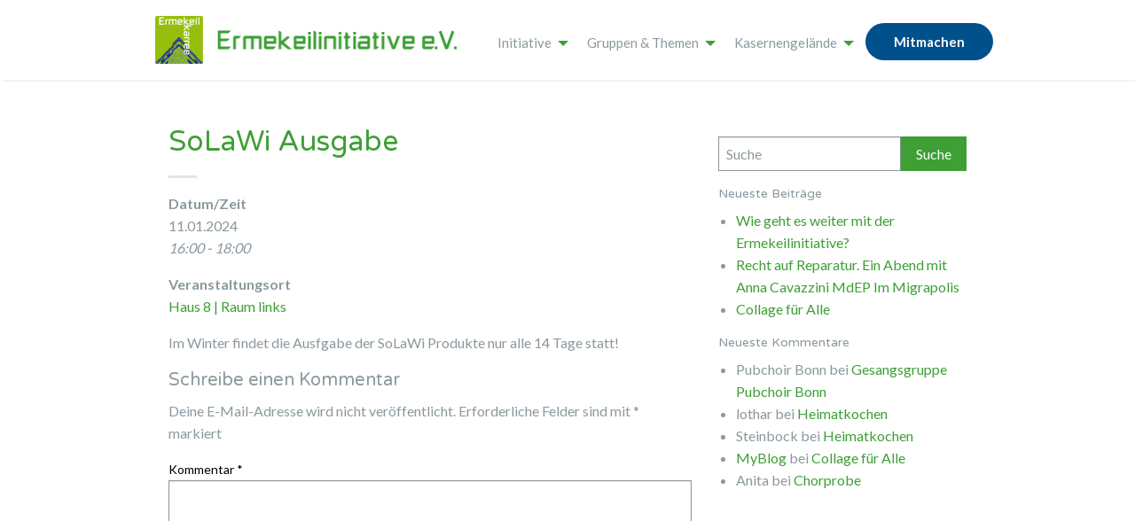

--- FILE ---
content_type: text/html; charset=UTF-8
request_url: https://ermekeilinitiative.de/veranstaltungen/solawi-ausgabe/
body_size: 10782
content:
<!doctype html>
<html class="no-js" lang="de" >
    <head>
        <meta charset="UTF-8" />
        <meta name="viewport" content="width=device-width, initial-scale=1.0" />
        <link rel="icon" href="https://ermekeilinitiative.de/wp-content/themes/FoundationPressErmekeil/assets/images/icons/favicon.ico" type="image/x-icon">
        <link rel="apple-touch-icon-precomposed" sizes="144x144" href="https://ermekeilinitiative.de/wp-content/themes/FoundationPressErmekeil/assets/images/icons/apple-touch-icon-144x144-precomposed.png">
        <link rel="apple-touch-icon-precomposed" sizes="114x114" href="https://ermekeilinitiative.de/wp-content/themes/FoundationPressErmekeil/assets/images/icons/apple-touch-icon-114x114-precomposed.png">
        <link rel="apple-touch-icon-precomposed" sizes="72x72" href="https://ermekeilinitiative.de/wp-content/themes/FoundationPressErmekeil/assets/images/icons/apple-touch-icon-72x72-precomposed.png">
        <link rel="apple-touch-icon-precomposed" href="https://ermekeilinitiative.de/wp-content/themes/FoundationPressErmekeil/assets/images/icons/apple-touch-icon-precomposed.png">
        <title>SoLaWi Ausgabe &#8211; Ermekeilinitiative e.V.</title>
<meta name='robots' content='max-image-preview:large' />
<link rel='dns-prefetch' href='//ajax.googleapis.com' />
<link rel="alternate" title="oEmbed (JSON)" type="application/json+oembed" href="https://ermekeilinitiative.de/wp-json/oembed/1.0/embed?url=https%3A%2F%2Fermekeilinitiative.de%2Fveranstaltungen%2Fsolawi-ausgabe%2F" />
<link rel="alternate" title="oEmbed (XML)" type="text/xml+oembed" href="https://ermekeilinitiative.de/wp-json/oembed/1.0/embed?url=https%3A%2F%2Fermekeilinitiative.de%2Fveranstaltungen%2Fsolawi-ausgabe%2F&#038;format=xml" />
<style id='wp-img-auto-sizes-contain-inline-css' type='text/css'>
img:is([sizes=auto i],[sizes^="auto," i]){contain-intrinsic-size:3000px 1500px}
/*# sourceURL=wp-img-auto-sizes-contain-inline-css */
</style>
<style id='wp-block-library-inline-css' type='text/css'>
:root{--wp-block-synced-color:#7a00df;--wp-block-synced-color--rgb:122,0,223;--wp-bound-block-color:var(--wp-block-synced-color);--wp-editor-canvas-background:#ddd;--wp-admin-theme-color:#007cba;--wp-admin-theme-color--rgb:0,124,186;--wp-admin-theme-color-darker-10:#006ba1;--wp-admin-theme-color-darker-10--rgb:0,107,160.5;--wp-admin-theme-color-darker-20:#005a87;--wp-admin-theme-color-darker-20--rgb:0,90,135;--wp-admin-border-width-focus:2px}@media (min-resolution:192dpi){:root{--wp-admin-border-width-focus:1.5px}}.wp-element-button{cursor:pointer}:root .has-very-light-gray-background-color{background-color:#eee}:root .has-very-dark-gray-background-color{background-color:#313131}:root .has-very-light-gray-color{color:#eee}:root .has-very-dark-gray-color{color:#313131}:root .has-vivid-green-cyan-to-vivid-cyan-blue-gradient-background{background:linear-gradient(135deg,#00d084,#0693e3)}:root .has-purple-crush-gradient-background{background:linear-gradient(135deg,#34e2e4,#4721fb 50%,#ab1dfe)}:root .has-hazy-dawn-gradient-background{background:linear-gradient(135deg,#faaca8,#dad0ec)}:root .has-subdued-olive-gradient-background{background:linear-gradient(135deg,#fafae1,#67a671)}:root .has-atomic-cream-gradient-background{background:linear-gradient(135deg,#fdd79a,#004a59)}:root .has-nightshade-gradient-background{background:linear-gradient(135deg,#330968,#31cdcf)}:root .has-midnight-gradient-background{background:linear-gradient(135deg,#020381,#2874fc)}:root{--wp--preset--font-size--normal:16px;--wp--preset--font-size--huge:42px}.has-regular-font-size{font-size:1em}.has-larger-font-size{font-size:2.625em}.has-normal-font-size{font-size:var(--wp--preset--font-size--normal)}.has-huge-font-size{font-size:var(--wp--preset--font-size--huge)}.has-text-align-center{text-align:center}.has-text-align-left{text-align:left}.has-text-align-right{text-align:right}.has-fit-text{white-space:nowrap!important}#end-resizable-editor-section{display:none}.aligncenter{clear:both}.items-justified-left{justify-content:flex-start}.items-justified-center{justify-content:center}.items-justified-right{justify-content:flex-end}.items-justified-space-between{justify-content:space-between}.screen-reader-text{border:0;clip-path:inset(50%);height:1px;margin:-1px;overflow:hidden;padding:0;position:absolute;width:1px;word-wrap:normal!important}.screen-reader-text:focus{background-color:#ddd;clip-path:none;color:#444;display:block;font-size:1em;height:auto;left:5px;line-height:normal;padding:15px 23px 14px;text-decoration:none;top:5px;width:auto;z-index:100000}html :where(.has-border-color){border-style:solid}html :where([style*=border-top-color]){border-top-style:solid}html :where([style*=border-right-color]){border-right-style:solid}html :where([style*=border-bottom-color]){border-bottom-style:solid}html :where([style*=border-left-color]){border-left-style:solid}html :where([style*=border-width]){border-style:solid}html :where([style*=border-top-width]){border-top-style:solid}html :where([style*=border-right-width]){border-right-style:solid}html :where([style*=border-bottom-width]){border-bottom-style:solid}html :where([style*=border-left-width]){border-left-style:solid}html :where(img[class*=wp-image-]){height:auto;max-width:100%}:where(figure){margin:0 0 1em}html :where(.is-position-sticky){--wp-admin--admin-bar--position-offset:var(--wp-admin--admin-bar--height,0px)}@media screen and (max-width:600px){html :where(.is-position-sticky){--wp-admin--admin-bar--position-offset:0px}}

/*# sourceURL=wp-block-library-inline-css */
</style><style id='global-styles-inline-css' type='text/css'>
:root{--wp--preset--aspect-ratio--square: 1;--wp--preset--aspect-ratio--4-3: 4/3;--wp--preset--aspect-ratio--3-4: 3/4;--wp--preset--aspect-ratio--3-2: 3/2;--wp--preset--aspect-ratio--2-3: 2/3;--wp--preset--aspect-ratio--16-9: 16/9;--wp--preset--aspect-ratio--9-16: 9/16;--wp--preset--color--black: #000000;--wp--preset--color--cyan-bluish-gray: #abb8c3;--wp--preset--color--white: #ffffff;--wp--preset--color--pale-pink: #f78da7;--wp--preset--color--vivid-red: #cf2e2e;--wp--preset--color--luminous-vivid-orange: #ff6900;--wp--preset--color--luminous-vivid-amber: #fcb900;--wp--preset--color--light-green-cyan: #7bdcb5;--wp--preset--color--vivid-green-cyan: #00d084;--wp--preset--color--pale-cyan-blue: #8ed1fc;--wp--preset--color--vivid-cyan-blue: #0693e3;--wp--preset--color--vivid-purple: #9b51e0;--wp--preset--color--primary: #1779ba;--wp--preset--color--secondary: #767676;--wp--preset--color--success: #3adb76;--wp--preset--color--warning: #ffae00;--wp--preset--color--alert: #cc4b37;--wp--preset--gradient--vivid-cyan-blue-to-vivid-purple: linear-gradient(135deg,rgb(6,147,227) 0%,rgb(155,81,224) 100%);--wp--preset--gradient--light-green-cyan-to-vivid-green-cyan: linear-gradient(135deg,rgb(122,220,180) 0%,rgb(0,208,130) 100%);--wp--preset--gradient--luminous-vivid-amber-to-luminous-vivid-orange: linear-gradient(135deg,rgb(252,185,0) 0%,rgb(255,105,0) 100%);--wp--preset--gradient--luminous-vivid-orange-to-vivid-red: linear-gradient(135deg,rgb(255,105,0) 0%,rgb(207,46,46) 100%);--wp--preset--gradient--very-light-gray-to-cyan-bluish-gray: linear-gradient(135deg,rgb(238,238,238) 0%,rgb(169,184,195) 100%);--wp--preset--gradient--cool-to-warm-spectrum: linear-gradient(135deg,rgb(74,234,220) 0%,rgb(151,120,209) 20%,rgb(207,42,186) 40%,rgb(238,44,130) 60%,rgb(251,105,98) 80%,rgb(254,248,76) 100%);--wp--preset--gradient--blush-light-purple: linear-gradient(135deg,rgb(255,206,236) 0%,rgb(152,150,240) 100%);--wp--preset--gradient--blush-bordeaux: linear-gradient(135deg,rgb(254,205,165) 0%,rgb(254,45,45) 50%,rgb(107,0,62) 100%);--wp--preset--gradient--luminous-dusk: linear-gradient(135deg,rgb(255,203,112) 0%,rgb(199,81,192) 50%,rgb(65,88,208) 100%);--wp--preset--gradient--pale-ocean: linear-gradient(135deg,rgb(255,245,203) 0%,rgb(182,227,212) 50%,rgb(51,167,181) 100%);--wp--preset--gradient--electric-grass: linear-gradient(135deg,rgb(202,248,128) 0%,rgb(113,206,126) 100%);--wp--preset--gradient--midnight: linear-gradient(135deg,rgb(2,3,129) 0%,rgb(40,116,252) 100%);--wp--preset--font-size--small: 13px;--wp--preset--font-size--medium: 20px;--wp--preset--font-size--large: 36px;--wp--preset--font-size--x-large: 42px;--wp--preset--spacing--20: 0.44rem;--wp--preset--spacing--30: 0.67rem;--wp--preset--spacing--40: 1rem;--wp--preset--spacing--50: 1.5rem;--wp--preset--spacing--60: 2.25rem;--wp--preset--spacing--70: 3.38rem;--wp--preset--spacing--80: 5.06rem;--wp--preset--shadow--natural: 6px 6px 9px rgba(0, 0, 0, 0.2);--wp--preset--shadow--deep: 12px 12px 50px rgba(0, 0, 0, 0.4);--wp--preset--shadow--sharp: 6px 6px 0px rgba(0, 0, 0, 0.2);--wp--preset--shadow--outlined: 6px 6px 0px -3px rgb(255, 255, 255), 6px 6px rgb(0, 0, 0);--wp--preset--shadow--crisp: 6px 6px 0px rgb(0, 0, 0);}:where(.is-layout-flex){gap: 0.5em;}:where(.is-layout-grid){gap: 0.5em;}body .is-layout-flex{display: flex;}.is-layout-flex{flex-wrap: wrap;align-items: center;}.is-layout-flex > :is(*, div){margin: 0;}body .is-layout-grid{display: grid;}.is-layout-grid > :is(*, div){margin: 0;}:where(.wp-block-columns.is-layout-flex){gap: 2em;}:where(.wp-block-columns.is-layout-grid){gap: 2em;}:where(.wp-block-post-template.is-layout-flex){gap: 1.25em;}:where(.wp-block-post-template.is-layout-grid){gap: 1.25em;}.has-black-color{color: var(--wp--preset--color--black) !important;}.has-cyan-bluish-gray-color{color: var(--wp--preset--color--cyan-bluish-gray) !important;}.has-white-color{color: var(--wp--preset--color--white) !important;}.has-pale-pink-color{color: var(--wp--preset--color--pale-pink) !important;}.has-vivid-red-color{color: var(--wp--preset--color--vivid-red) !important;}.has-luminous-vivid-orange-color{color: var(--wp--preset--color--luminous-vivid-orange) !important;}.has-luminous-vivid-amber-color{color: var(--wp--preset--color--luminous-vivid-amber) !important;}.has-light-green-cyan-color{color: var(--wp--preset--color--light-green-cyan) !important;}.has-vivid-green-cyan-color{color: var(--wp--preset--color--vivid-green-cyan) !important;}.has-pale-cyan-blue-color{color: var(--wp--preset--color--pale-cyan-blue) !important;}.has-vivid-cyan-blue-color{color: var(--wp--preset--color--vivid-cyan-blue) !important;}.has-vivid-purple-color{color: var(--wp--preset--color--vivid-purple) !important;}.has-black-background-color{background-color: var(--wp--preset--color--black) !important;}.has-cyan-bluish-gray-background-color{background-color: var(--wp--preset--color--cyan-bluish-gray) !important;}.has-white-background-color{background-color: var(--wp--preset--color--white) !important;}.has-pale-pink-background-color{background-color: var(--wp--preset--color--pale-pink) !important;}.has-vivid-red-background-color{background-color: var(--wp--preset--color--vivid-red) !important;}.has-luminous-vivid-orange-background-color{background-color: var(--wp--preset--color--luminous-vivid-orange) !important;}.has-luminous-vivid-amber-background-color{background-color: var(--wp--preset--color--luminous-vivid-amber) !important;}.has-light-green-cyan-background-color{background-color: var(--wp--preset--color--light-green-cyan) !important;}.has-vivid-green-cyan-background-color{background-color: var(--wp--preset--color--vivid-green-cyan) !important;}.has-pale-cyan-blue-background-color{background-color: var(--wp--preset--color--pale-cyan-blue) !important;}.has-vivid-cyan-blue-background-color{background-color: var(--wp--preset--color--vivid-cyan-blue) !important;}.has-vivid-purple-background-color{background-color: var(--wp--preset--color--vivid-purple) !important;}.has-black-border-color{border-color: var(--wp--preset--color--black) !important;}.has-cyan-bluish-gray-border-color{border-color: var(--wp--preset--color--cyan-bluish-gray) !important;}.has-white-border-color{border-color: var(--wp--preset--color--white) !important;}.has-pale-pink-border-color{border-color: var(--wp--preset--color--pale-pink) !important;}.has-vivid-red-border-color{border-color: var(--wp--preset--color--vivid-red) !important;}.has-luminous-vivid-orange-border-color{border-color: var(--wp--preset--color--luminous-vivid-orange) !important;}.has-luminous-vivid-amber-border-color{border-color: var(--wp--preset--color--luminous-vivid-amber) !important;}.has-light-green-cyan-border-color{border-color: var(--wp--preset--color--light-green-cyan) !important;}.has-vivid-green-cyan-border-color{border-color: var(--wp--preset--color--vivid-green-cyan) !important;}.has-pale-cyan-blue-border-color{border-color: var(--wp--preset--color--pale-cyan-blue) !important;}.has-vivid-cyan-blue-border-color{border-color: var(--wp--preset--color--vivid-cyan-blue) !important;}.has-vivid-purple-border-color{border-color: var(--wp--preset--color--vivid-purple) !important;}.has-vivid-cyan-blue-to-vivid-purple-gradient-background{background: var(--wp--preset--gradient--vivid-cyan-blue-to-vivid-purple) !important;}.has-light-green-cyan-to-vivid-green-cyan-gradient-background{background: var(--wp--preset--gradient--light-green-cyan-to-vivid-green-cyan) !important;}.has-luminous-vivid-amber-to-luminous-vivid-orange-gradient-background{background: var(--wp--preset--gradient--luminous-vivid-amber-to-luminous-vivid-orange) !important;}.has-luminous-vivid-orange-to-vivid-red-gradient-background{background: var(--wp--preset--gradient--luminous-vivid-orange-to-vivid-red) !important;}.has-very-light-gray-to-cyan-bluish-gray-gradient-background{background: var(--wp--preset--gradient--very-light-gray-to-cyan-bluish-gray) !important;}.has-cool-to-warm-spectrum-gradient-background{background: var(--wp--preset--gradient--cool-to-warm-spectrum) !important;}.has-blush-light-purple-gradient-background{background: var(--wp--preset--gradient--blush-light-purple) !important;}.has-blush-bordeaux-gradient-background{background: var(--wp--preset--gradient--blush-bordeaux) !important;}.has-luminous-dusk-gradient-background{background: var(--wp--preset--gradient--luminous-dusk) !important;}.has-pale-ocean-gradient-background{background: var(--wp--preset--gradient--pale-ocean) !important;}.has-electric-grass-gradient-background{background: var(--wp--preset--gradient--electric-grass) !important;}.has-midnight-gradient-background{background: var(--wp--preset--gradient--midnight) !important;}.has-small-font-size{font-size: var(--wp--preset--font-size--small) !important;}.has-medium-font-size{font-size: var(--wp--preset--font-size--medium) !important;}.has-large-font-size{font-size: var(--wp--preset--font-size--large) !important;}.has-x-large-font-size{font-size: var(--wp--preset--font-size--x-large) !important;}
/*# sourceURL=global-styles-inline-css */
</style>

<style id='classic-theme-styles-inline-css' type='text/css'>
/*! This file is auto-generated */
.wp-block-button__link{color:#fff;background-color:#32373c;border-radius:9999px;box-shadow:none;text-decoration:none;padding:calc(.667em + 2px) calc(1.333em + 2px);font-size:1.125em}.wp-block-file__button{background:#32373c;color:#fff;text-decoration:none}
/*# sourceURL=/wp-includes/css/classic-themes.min.css */
</style>
<link rel='stylesheet' id='events-manager-css' href='https://ermekeilinitiative.de/wp-content/plugins/events-manager/includes/css/events_manager.css?ver=5.99912' type='text/css' media='all' />
<link rel='stylesheet' id='main-stylesheet-css' href='https://ermekeilinitiative.de/wp-content/themes/FoundationPressErmekeil/dist/assets/css/app.css?ver=2.10.4' type='text/css' media='all' />
<script type="text/javascript" src="https://ajax.googleapis.com/ajax/libs/jquery/3.2.1/jquery.min.js?ver=3.2.1" id="jquery-js"></script>
<script type="text/javascript" src="https://ermekeilinitiative.de/wp-includes/js/jquery/ui/core.min.js?ver=1.13.3" id="jquery-ui-core-js"></script>
<script type="text/javascript" src="https://ermekeilinitiative.de/wp-includes/js/jquery/ui/mouse.min.js?ver=1.13.3" id="jquery-ui-mouse-js"></script>
<script type="text/javascript" src="https://ermekeilinitiative.de/wp-includes/js/jquery/ui/sortable.min.js?ver=1.13.3" id="jquery-ui-sortable-js"></script>
<script type="text/javascript" src="https://ermekeilinitiative.de/wp-includes/js/jquery/ui/datepicker.min.js?ver=1.13.3" id="jquery-ui-datepicker-js"></script>
<script type="text/javascript" id="jquery-ui-datepicker-js-after">
/* <![CDATA[ */
jQuery(function(jQuery){jQuery.datepicker.setDefaults({"closeText":"Schlie\u00dfen","currentText":"Heute","monthNames":["Januar","Februar","M\u00e4rz","April","Mai","Juni","Juli","August","September","Oktober","November","Dezember"],"monthNamesShort":["Jan.","Feb.","M\u00e4rz","Apr.","Mai","Juni","Juli","Aug.","Sep.","Okt.","Nov.","Dez."],"nextText":"Weiter","prevText":"Zur\u00fcck","dayNames":["Sonntag","Montag","Dienstag","Mittwoch","Donnerstag","Freitag","Samstag"],"dayNamesShort":["So.","Mo.","Di.","Mi.","Do.","Fr.","Sa."],"dayNamesMin":["S","M","D","M","D","F","S"],"dateFormat":"d. MM yy","firstDay":1,"isRTL":false});});
//# sourceURL=jquery-ui-datepicker-js-after
/* ]]> */
</script>
<script type="text/javascript" src="https://ermekeilinitiative.de/wp-includes/js/jquery/ui/menu.min.js?ver=1.13.3" id="jquery-ui-menu-js"></script>
<script type="text/javascript" src="https://ermekeilinitiative.de/wp-includes/js/dist/dom-ready.min.js?ver=f77871ff7694fffea381" id="wp-dom-ready-js"></script>
<script type="text/javascript" src="https://ermekeilinitiative.de/wp-includes/js/dist/hooks.min.js?ver=dd5603f07f9220ed27f1" id="wp-hooks-js"></script>
<script type="text/javascript" src="https://ermekeilinitiative.de/wp-includes/js/dist/i18n.min.js?ver=c26c3dc7bed366793375" id="wp-i18n-js"></script>
<script type="text/javascript" id="wp-i18n-js-after">
/* <![CDATA[ */
wp.i18n.setLocaleData( { 'text direction\u0004ltr': [ 'ltr' ] } );
//# sourceURL=wp-i18n-js-after
/* ]]> */
</script>
<script type="text/javascript" id="wp-a11y-js-translations">
/* <![CDATA[ */
( function( domain, translations ) {
	var localeData = translations.locale_data[ domain ] || translations.locale_data.messages;
	localeData[""].domain = domain;
	wp.i18n.setLocaleData( localeData, domain );
} )( "default", {"translation-revision-date":"2026-01-15 01:08:34+0000","generator":"GlotPress\/4.0.3","domain":"messages","locale_data":{"messages":{"":{"domain":"messages","plural-forms":"nplurals=2; plural=n != 1;","lang":"de"},"Notifications":["Benachrichtigungen"]}},"comment":{"reference":"wp-includes\/js\/dist\/a11y.js"}} );
//# sourceURL=wp-a11y-js-translations
/* ]]> */
</script>
<script type="text/javascript" src="https://ermekeilinitiative.de/wp-includes/js/dist/a11y.min.js?ver=cb460b4676c94bd228ed" id="wp-a11y-js"></script>
<script type="text/javascript" src="https://ermekeilinitiative.de/wp-includes/js/jquery/ui/autocomplete.min.js?ver=1.13.3" id="jquery-ui-autocomplete-js"></script>
<script type="text/javascript" src="https://ermekeilinitiative.de/wp-includes/js/jquery/ui/resizable.min.js?ver=1.13.3" id="jquery-ui-resizable-js"></script>
<script type="text/javascript" src="https://ermekeilinitiative.de/wp-includes/js/jquery/ui/draggable.min.js?ver=1.13.3" id="jquery-ui-draggable-js"></script>
<script type="text/javascript" src="https://ermekeilinitiative.de/wp-includes/js/jquery/ui/controlgroup.min.js?ver=1.13.3" id="jquery-ui-controlgroup-js"></script>
<script type="text/javascript" src="https://ermekeilinitiative.de/wp-includes/js/jquery/ui/checkboxradio.min.js?ver=1.13.3" id="jquery-ui-checkboxradio-js"></script>
<script type="text/javascript" src="https://ermekeilinitiative.de/wp-includes/js/jquery/ui/button.min.js?ver=1.13.3" id="jquery-ui-button-js"></script>
<script type="text/javascript" src="https://ermekeilinitiative.de/wp-includes/js/jquery/ui/dialog.min.js?ver=1.13.3" id="jquery-ui-dialog-js"></script>
<script type="text/javascript" id="events-manager-js-extra">
/* <![CDATA[ */
var EM = {"ajaxurl":"https://ermekeilinitiative.de/wp-admin/admin-ajax.php","locationajaxurl":"https://ermekeilinitiative.de/wp-admin/admin-ajax.php?action=locations_search","firstDay":"1","locale":"de","dateFormat":"dd.mm.yy","ui_css":"https://ermekeilinitiative.de/wp-content/plugins/events-manager/includes/css/jquery-ui.min.css","show24hours":"1","is_ssl":"1","bookingInProgress":"Bitte warte, w\u00e4hrend die Buchung abgeschickt wird.","tickets_save":"Ticket speichern","bookingajaxurl":"https://ermekeilinitiative.de/wp-admin/admin-ajax.php","bookings_export_save":"Buchungen exportieren","bookings_settings_save":"Einstellungen speichern","booking_delete":"Bist du dir sicher, dass du es l\u00f6schen m\u00f6chtest?","booking_offset":"30","bb_full":"Ausverkauft","bb_book":"Jetzt buchen","bb_booking":"Buche ...","bb_booked":"Buchung Abgesendet","bb_error":"Buchung Fehler. Nochmal versuchen?","bb_cancel":"Abbrechen","bb_canceling":"Stornieren ...","bb_cancelled":"Abgesagt","bb_cancel_error":"Stornierung Fehler. Nochmal versuchen?","txt_search":"Suche","txt_searching":"Suche...","txt_loading":"Wird geladen..."};
//# sourceURL=events-manager-js-extra
/* ]]> */
</script>
<script type="text/javascript" src="https://ermekeilinitiative.de/wp-content/plugins/events-manager/includes/js/events-manager.js?ver=5.99912" id="events-manager-js"></script>
<link rel="https://api.w.org/" href="https://ermekeilinitiative.de/wp-json/" />    </head>
    <body class="wp-singular event-template-default single single-event postid-887 wp-theme-FoundationPressErmekeil offcanvas">
            
<nav class="mobile-off-canvas-menu off-canvas position-right" id="off-canvas-menu" data-off-canvas data-auto-focus="false" role="navigation">
    <header class="site-header title-bar">
        <button class="close-icon" type="button" data-close>Menü schließen</button>
    </header>
	<ul id="menu-network" class="vertical menu" data-accordion-menu data-submenu-toggle="true"><li id="menu-item-19" class="menu-item menu-item-type-post_type menu-item-object-page menu-item-has-children menu-item-19"><a href="https://ermekeilinitiative.de/initiative/" data-close="offCanvas">Initiative</a>
<ul class="vertical nested menu is-active">
	<li id="menu-item-155" class="menu-item menu-item-type-post_type menu-item-object-page menu-item-155"><a href="https://ermekeilinitiative.de/initiative/geschichte-der-initiative/" data-close="offCanvas">Gründung und Ziele</a></li>
	<li id="menu-item-160" class="menu-item menu-item-type-post_type menu-item-object-page menu-item-160"><a href="https://ermekeilinitiative.de/unser-vorstand/" data-close="offCanvas">Unser Vorstand</a></li>
</ul>
</li>
<li id="menu-item-20" class="menu-item menu-item-type-custom menu-item-object-custom menu-item-home menu-item-has-children menu-item-20"><a href="https://ermekeilinitiative.de/#themen" data-close="offCanvas">Gruppen &#038; Themen</a>
<ul class="vertical nested menu is-active">
	<li id="menu-item-22" class="menu-item menu-item-type-custom menu-item-object-custom menu-item-22"><a href="/garten" data-close="offCanvas">Garten</a></li>
	<li id="menu-item-23" class="menu-item menu-item-type-custom menu-item-object-custom menu-item-23"><a href="/heimatkueche" data-close="offCanvas">Heimatküche</a></li>
	<li id="menu-item-26" class="menu-item menu-item-type-custom menu-item-object-custom menu-item-26"><a href="/improv" data-close="offCanvas">Improtheater</a></li>
	<li id="menu-item-21" class="menu-item menu-item-type-custom menu-item-object-custom menu-item-21"><a href="/repaircafe" data-close="offCanvas">Näh- und Repair Café</a></li>
	<li id="menu-item-25" class="menu-item menu-item-type-custom menu-item-object-custom menu-item-25"><a href="/spielenachmittag" data-close="offCanvas">Spielenachmittag</a></li>
</ul>
</li>
<li id="menu-item-27" class="menu-item menu-item-type-post_type menu-item-object-page menu-item-has-children menu-item-27"><a href="https://ermekeilinitiative.de/kasernengelaende/" data-close="offCanvas">Kasernengelände</a>
<ul class="vertical nested menu is-active">
	<li id="menu-item-158" class="menu-item menu-item-type-post_type menu-item-object-page menu-item-158"><a href="https://ermekeilinitiative.de/kasernengelaende/die-ermekeilstrasse/" data-close="offCanvas">Die Ermekeilstraße</a></li>
	<li id="menu-item-157" class="menu-item menu-item-type-post_type menu-item-object-page menu-item-157"><a href="https://ermekeilinitiative.de/kasernengelaende/die-historischen-gebaeude-der-ermekeilkaserne/" data-close="offCanvas">Gebäude der Ermekeilkaserne</a></li>
	<li id="menu-item-156" class="menu-item menu-item-type-post_type menu-item-object-page menu-item-156"><a href="https://ermekeilinitiative.de/kasernengelaende/die-gruendung-der-bundeswehr-50-jahre-bundeswehr-statt-frieden/" data-close="offCanvas">Gründung der Bundeswehr</a></li>
	<li id="menu-item-154" class="menu-item menu-item-type-post_type menu-item-object-page menu-item-154"><a href="https://ermekeilinitiative.de/kasernengelaende/fotos-videos-und-impressionen/" data-close="offCanvas">Fotos, Videos und Impressionen</a></li>
</ul>
</li>
<li id="menu-item-153" class="button-blue menu-item menu-item-type-post_type menu-item-object-page menu-item-153"><a href="https://ermekeilinitiative.de/initiative/mitmachen/" data-close="offCanvas">Mitmachen</a></li>
</ul></nav>

<div class="off-canvas-content" data-off-canvas-content>
    
    <header class="site-header" role="banner">
        <div class="site-title-bar title-bar"  data-hide-for="large">
            <div class="title-bar-left">
                <span class="site-mobile-title title-bar-title">
                    <a href="https://ermekeilinitiative.de/" rel="home"><img alt="Ermekeilinitiative e.V." src="https://ermekeilinitiative.de/wp-content/themes/FoundationPressErmekeil/dist/assets/images/Ermekeilinitiative-Logo-2x.png" style="max-height: 74px" /></a>
                </span>
            </div>
            <button aria-label="Main Menu" class="menu-icon" type="button" data-toggle="off-canvas-menu"></button>
        </div>

		<nav class="site-navigation top-bar grid-container" role="navigation" id="off-canvas-menu">
            <div class="top-bar-left">
                <div class="site-desktop-title top-bar-title">
                    <a href="https://ermekeilinitiative.de/" rel="home"><img alt="Ermekeilinitiative e.V." src="https://ermekeilinitiative.de/wp-content/themes/FoundationPressErmekeil/dist/assets/images/Ermekeilinitiative-Logo-2x.png" /></a>
                </div>
            </div>

            <div class="top-bar-right">
                <ul id="menu-network-1" class="dropdown menu desktop-menu" data-dropdown-menu><li class="menu-item menu-item-type-post_type menu-item-object-page menu-item-has-children menu-item-19"><a href="https://ermekeilinitiative.de/initiative/">Initiative</a>
<ul class="vertical menu">
	<li class="menu-item menu-item-type-post_type menu-item-object-page menu-item-155"><a href="https://ermekeilinitiative.de/initiative/geschichte-der-initiative/">Gründung und Ziele</a></li>
	<li class="menu-item menu-item-type-post_type menu-item-object-page menu-item-160"><a href="https://ermekeilinitiative.de/unser-vorstand/">Unser Vorstand</a></li>
</ul>
</li>
<li class="menu-item menu-item-type-custom menu-item-object-custom menu-item-home menu-item-has-children menu-item-20"><a href="https://ermekeilinitiative.de/#themen">Gruppen &#038; Themen</a>
<ul class="vertical menu">
	<li class="menu-item menu-item-type-custom menu-item-object-custom menu-item-22"><a href="/garten">Garten</a></li>
	<li class="menu-item menu-item-type-custom menu-item-object-custom menu-item-23"><a href="/heimatkueche">Heimatküche</a></li>
	<li class="menu-item menu-item-type-custom menu-item-object-custom menu-item-26"><a href="/improv">Improtheater</a></li>
	<li class="menu-item menu-item-type-custom menu-item-object-custom menu-item-21"><a href="/repaircafe">Näh- und Repair Café</a></li>
	<li class="menu-item menu-item-type-custom menu-item-object-custom menu-item-25"><a href="/spielenachmittag">Spielenachmittag</a></li>
</ul>
</li>
<li class="menu-item menu-item-type-post_type menu-item-object-page menu-item-has-children menu-item-27"><a href="https://ermekeilinitiative.de/kasernengelaende/">Kasernengelände</a>
<ul class="vertical menu">
	<li class="menu-item menu-item-type-post_type menu-item-object-page menu-item-158"><a href="https://ermekeilinitiative.de/kasernengelaende/die-ermekeilstrasse/">Die Ermekeilstraße</a></li>
	<li class="menu-item menu-item-type-post_type menu-item-object-page menu-item-157"><a href="https://ermekeilinitiative.de/kasernengelaende/die-historischen-gebaeude-der-ermekeilkaserne/">Gebäude der Ermekeilkaserne</a></li>
	<li class="menu-item menu-item-type-post_type menu-item-object-page menu-item-156"><a href="https://ermekeilinitiative.de/kasernengelaende/die-gruendung-der-bundeswehr-50-jahre-bundeswehr-statt-frieden/">Gründung der Bundeswehr</a></li>
	<li class="menu-item menu-item-type-post_type menu-item-object-page menu-item-154"><a href="https://ermekeilinitiative.de/kasernengelaende/fotos-videos-und-impressionen/">Fotos, Videos und Impressionen</a></li>
</ul>
</li>
<li class="button-blue menu-item menu-item-type-post_type menu-item-object-page menu-item-153"><a href="https://ermekeilinitiative.de/initiative/mitmachen/">Mitmachen</a></li>
</ul>
                            </div>
        </nav>
    </header>

<div class="main-container">
	<div class="main-grid">
		<main class="main-content">
							
<article id="post-887" class="post-887 event type-event status-publish hentry">
	<header>
		<h1 class="entry-title">SoLaWi Ausgabe</h1>
	</header>
	<div class="entry-content">
		<div style="float:right; margin:0px 0px 15px 15px;"></div>
<p>
	<strong>Datum/Zeit</strong><br/>
	11.01.2024<br /><i>16:00 - 18:00</i>
</p>

<p>
	<strong>Veranstaltungsort</strong><br/>
	<a href="https://ermekeilinitiative.de/locations/haus-8-raum-links/">Haus 8 | Raum links</a>
</p>


<p>Im Winter findet die Ausfgabe der SoLaWi Produkte nur alle 14 Tage statt!</p>

			</div>
	<footer>
					</footer>
</article>
				

<section id="respond">
		<div id="respond" class="comment-respond">
		<h3 id="reply-title" class="comment-reply-title">Schreibe einen Kommentar <small><a rel="nofollow" id="cancel-comment-reply-link" href="/veranstaltungen/solawi-ausgabe/#respond" style="display:none;">Antwort abbrechen</a></small></h3><form action="https://ermekeilinitiative.de/wp-comments-post.php" method="post" id="commentform" class="comment-form"><p class="comment-notes"><span id="email-notes">Deine E-Mail-Adresse wird nicht veröffentlicht.</span> <span class="required-field-message">Erforderliche Felder sind mit <span class="required">*</span> markiert</span></p><p class="comment-form-comment"><label for="comment">Kommentar <span class="required">*</span></label> <textarea autocomplete="new-password"  id="b61cfed49d"  name="b61cfed49d"   cols="45" rows="8" maxlength="65525" required></textarea><textarea id="comment" aria-label="hp-comment" aria-hidden="true" name="comment" autocomplete="new-password" style="padding:0 !important;clip:rect(1px, 1px, 1px, 1px) !important;position:absolute !important;white-space:nowrap !important;height:1px !important;width:1px !important;overflow:hidden !important;" tabindex="-1"></textarea><script data-noptimize>document.getElementById("comment").setAttribute( "id", "a55f4ba145f4d545b9967a76ff92b3bd" );document.getElementById("b61cfed49d").setAttribute( "id", "comment" );</script></p><p class="comment-form-author"><label for="author">Name <span class="required">*</span></label> <input id="author" name="author" type="text" value="" size="30" maxlength="245" autocomplete="name" required /></p>
<p class="comment-form-email"><label for="email">E-Mail-Adresse <span class="required">*</span></label> <input id="email" name="email" type="email" value="" size="30" maxlength="100" aria-describedby="email-notes" autocomplete="email" required /></p>
<p class="comment-form-url"><label for="url">Website</label> <input id="url" name="url" type="url" value="" size="30" maxlength="200" autocomplete="url" /></p>
<p class="comment-form-cookies-consent"><input id="wp-comment-cookies-consent" name="wp-comment-cookies-consent" type="checkbox" value="yes" /> <label for="wp-comment-cookies-consent">Meinen Namen, meine E-Mail-Adresse und meine Website in diesem Browser für die nächste Kommentierung speichern.</label></p>
<p class="form-submit"><input name="submit" type="submit" id="submit" class="button" value="Kommentar abschicken" /> <input type='hidden' name='comment_post_ID' value='887' id='comment_post_ID' />
<input type='hidden' name='comment_parent' id='comment_parent' value='0' />
</p></form>	</div><!-- #respond -->
	</section>
					</main>
		<aside class="sidebar">
	<section id="search-2" class="widget widget_search">
<form role="search" method="get" id="searchform" action="https://ermekeilinitiative.de/">
	<div class="input-group">
		<input type="text" class="input-group-field" value="" name="s" id="s" aria-label="Search" placeholder="Suche">
		<div class="input-group-button">
			<input type="submit" id="searchsubmit" value="Suche" class="button">
		</div>
	</div>
</form>
</section>
		<section id="recent-posts-2" class="widget widget_recent_entries">
		<h6>Neueste Beiträge</h6>
		<ul>
											<li>
					<a href="https://ermekeilinitiative.de/blog/2025/12/20/wie-geht-es-weiter-mit-der-ermekeilinitiative/">Wie geht es weiter mit der Ermekeilinitiative?</a>
									</li>
											<li>
					<a href="https://ermekeilinitiative.de/blog/2024/04/08/recht-auf-reparatur-ein-abend-mit-anna-cavazzini-mdep-im-migrapolis/">Recht auf Reparatur. Ein Abend mit Anna Cavazzini MdEP Im Migrapolis</a>
									</li>
											<li>
					<a href="https://ermekeilinitiative.de/blog/2023/10/20/collage-fuer-alle/">Collage für Alle</a>
									</li>
					</ul>

		</section><section id="recent-comments-2" class="widget widget_recent_comments"><h6>Neueste Kommentare</h6><ul id="recentcomments"><li class="recentcomments"><span class="comment-author-link">Pubchoir Bonn</span> bei <a href="https://ermekeilinitiative.de/veranstaltungen/gesangsgruppe-pubchoir-bonn-2/#comment-18737">Gesangsgruppe Pubchoir Bonn</a></li><li class="recentcomments"><span class="comment-author-link">lothar</span> bei <a href="https://ermekeilinitiative.de/veranstaltungen/heimatkochen-28/#comment-18125">Heimatkochen</a></li><li class="recentcomments"><span class="comment-author-link">Steinbock</span> bei <a href="https://ermekeilinitiative.de/veranstaltungen/heimatkochen-28/#comment-17579">Heimatkochen</a></li><li class="recentcomments"><span class="comment-author-link"><a href="http://mnbdaa.com" class="url" rel="ugc external nofollow">MyBlog</a></span> bei <a href="https://ermekeilinitiative.de/blog/2023/10/20/collage-fuer-alle/#comment-15189">Collage für Alle</a></li><li class="recentcomments"><span class="comment-author-link">Anita</span> bei <a href="https://ermekeilinitiative.de/veranstaltungen/chorprobe-2025-05-29/#comment-10463">Chorprobe</a></li></ul></section></aside>
	</div>
</div>

        <div class="section donation-request">
                <div class="row small-12 columns">
                    Unterstütze unsere Arbeit!
                    <p><a href="/spenden" title="Jetzt Spenden" class="button white-ghost">Jetzt Spenden</a></p>
                </div>
        </div>

        <footer class="footer-container">
            <div class="footer-grid">
                                <section>
                    <div class="logo-wrapper">
                        <a href="https://ermekeilinitiative.de/" rel="home"><img src="https://ermekeilinitiative.de/wp-content/themes/FoundationPressErmekeil/dist/assets/images/Ermekeilinitiative-Logo-2x.png" alt="Ermekeilinitiative e.V." class="logo" /></a>
                    </div>
                    <p>
                    <strong>Ermekeilinitiative e. V.</strong><br />
                    Initiative zur zivilen Nutzung<br />
                    der Bonner Ermekeilkaserne
                    <p>
                    Reuterstraße 63<br />
                    53115 Bonn
                    </p>
                    <p>
                    Tel.: 0228 / 69 22 55<br />
                    Fax: 0228 / 69 29 06<br />
                    </p>
                    <p>
                    E-Mail: <a href="mailto:info@ermekeilinitiative.de"><strong>info@ermekeilinitiative.de</strong></a>
                    </p>

                    <br />
                </section>
                <section>
                    <ul>
                        <li><a href="/initiative"><strong>Initiative</strong></a></li>
                        <li><a href="/unser-vorstand">Unser Vorstand</a></li>
                        <li><a href="/unsere-satzung">Unsere Satzung</a></li>
                        <li><a href="/mitmachen">Mitmachen</a></li>
                        <li><a href="/mitglied-werden">Mitglied werden</a></li>
                    </ul>

                    <br />

                    <ul>
                        <li><a href="/#themen"><strong>Gruppen &amp; Themen</strong></a></li>
                        <li><a href="/garten">Garten</a></li>
                        <li><a href="/heimatkueche">Heimatküche</a></li>
                        <li><a href="/imrpov">Improtheater</a></li>
                        <li><a href="/cohousing">Kochen á la Cohousing</a></li>
                        <li><a href="/repaircafe">Näh- und Repaircafé</a></li>
                        <li><a href="/spielenachmittag">Spielenachmittag</a></li>
                    </ul>

                    <br />
                </section>
                <section>
                    <ul>
                        <li><a href="/kasernengelaende"><strong>Kasernengelände</strong></a></li>
                        <li><a href="/historie-der-ermekeilkaserne">Historie der Ermekeilkaserne</a></li>
                        <li><a href="/die-ermekeilstrasse">Die Ermekeilstraße</a></li>
                        <li><a href="/kasernengelaende/die-historischen-gebaeude-der-ermekeilkaserne">Gebäude der Ermekeilkaserne</a></li>
                        <li><a href="/die-gruendung-der-bundeswehr-50-jahre-bundeswehr-statt-frieden">Gründung der Bundeswehr</a></li>
                        <li><a href="/fotos-videos-und-impressionen">Fotos, Videos und Impressionen</a></li>
                    </ul>

                    <br />

                    <ul>
                        <li><strong>Sonstiges</strong></li>
                        <li><a href="/unser-netzwerk">Unser Netzwerk</a></li>
                        <li><a href="/admin">Interner Bereich</a></li>
                    </ul>

                    <br />
                </section>
                <section>
                    <ul>
                        <li><strong>Rechtliches</strong></li>
                        <li><a href="/kontakt">Kontakt</a></li>
                        <li><a href="/impressum">Impressum</a></li>
                        <li><a href="/datenschutzerklaerung">Datenschutzerklärung</a></li>
                        <!-- https://www.frankfurt-main.ihk.de/recht/themen/vertragsrecht/online-haftung/disclaimer/
                                   <li><a href="/haftungsausschluss">Haftungsausschluss</a></li>-->
                        <!-- TODO: <li><a href="/sitemap">Sitemap</a></li> -->
                    </ul>

                    <br />
                    <br />
                    <br />
                    <br />

                    <ul>
                        <li><a href="https://www.facebook.com/Ermekeilinitiative" title="Ermekeilinitiative e.V. bei Facebook"><img src="https://ermekeilinitiative.de/wp-content/themes/FoundationPressErmekeil/dist/assets/images/FB-f-Logo__blue_512.png" alt="Ermekeilinitiative e.V. bei Facebook" width="32" height="32" />&nbsp;&nbsp; /Ermekeilinitiative</a></li>
                    </ul>

                </section>
            </div>
        </footer>

    </div><!-- Close off-canvas content -->

<script type="speculationrules">
{"prefetch":[{"source":"document","where":{"and":[{"href_matches":"/*"},{"not":{"href_matches":["/wp-*.php","/wp-admin/*","/wp-content/uploads/*","/wp-content/*","/wp-content/plugins/*","/wp-content/themes/FoundationPressErmekeil/*","/*\\?(.+)"]}},{"not":{"selector_matches":"a[rel~=\"nofollow\"]"}},{"not":{"selector_matches":".no-prefetch, .no-prefetch a"}}]},"eagerness":"conservative"}]}
</script>
<script type="text/javascript" src="https://ermekeilinitiative.de/wp-content/themes/FoundationPressErmekeil/dist/assets/js/app.js?ver=2.10.4" id="foundation-js"></script>
<script type="text/javascript" src="https://ermekeilinitiative.de/wp-includes/js/comment-reply.min.js?ver=6.9" id="comment-reply-js" async="async" data-wp-strategy="async" fetchpriority="low"></script>

    <script>
        // Smooth scroller for local page links.
            jQuery(function() {
                jQuery('a[href*="#"][href!="#"]').click(function() {
                    if (location.pathname.replace(/^\//,'') == this.pathname.replace(/^\//,'') && location.hostname == this.hostname) {
                        var target = jQuery(this.hash);
                        target = target.length ? target : $('[name=' + this.hash.slice(1) +']');
                        if (target.length) {
                            jQuery('#off-canvas-menu').foundation('close');
                            jQuery('html,body').animate({
                                scrollTop: target.offset ().top -0
                            }, 600);
                            return false;
                        }
                    }
                });
            });
    </script>

</body>
</html>
